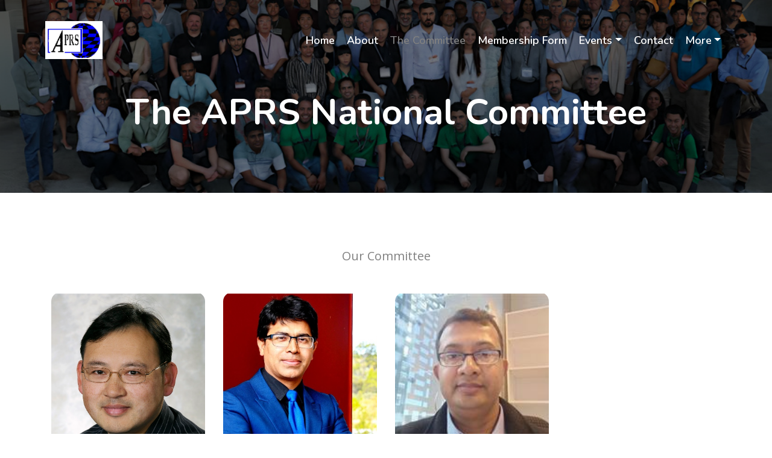

--- FILE ---
content_type: text/html
request_url: http://aprs.dictaconference.org/team.html
body_size: 2671
content:
<!DOCTYPE html>
<html lang="en">
<head><meta charset="us-ascii">
	<title>Australian Pattern Recognition Society | The Team</title>
	<meta content="width=device-width, initial-scale=1.0" name="viewport"><meta content="Free Website Template" name="keywords"><meta content="Free Website Template" name="description"><!-- Favicon -->
	<link href="img/favicon.ico" rel="icon" /><!-- Google Font -->
	<link href="https://fonts.googleapis.com/css?family=Open+Sans:300,400|Nunito:600,700" rel="stylesheet" /><!-- CSS Libraries -->
	<link href="https://stackpath.bootstrapcdn.com/bootstrap/4.4.1/css/bootstrap.min.css" rel="stylesheet" />
	<link href="https://cdnjs.cloudflare.com/ajax/libs/font-awesome/5.10.0/css/all.min.css" rel="stylesheet" />
	<link href="lib/animate/animate.min.css" rel="stylesheet" />
	<link href="lib/owlcarousel/assets/owl.carousel.min.css" rel="stylesheet" />
	<link href="lib/flaticon/font/flaticon.css" rel="stylesheet" />
	<link href="lib/tempusdominus/css/tempusdominus-bootstrap-4.min.css" rel="stylesheet" /><!-- Template Stylesheet -->
	<link href="css/style.css" rel="stylesheet" />
</head>
<body><!-- Nav Bar Start -->
<div class="navbar navbar-expand-lg bg-light navbar-light">
<div class="container-fluid"><a class="navbar-brand" href="index.html"><img src="img/logo2.png" /></a><button class="navbar-toggler" data-target="#navbarCollapse" data-toggle="collapse" type="button"></button>
<div class="collapse navbar-collapse justify-content-between" id="navbarCollapse">
<div class="navbar-nav ml-auto"><a class="nav-item nav-link " href="index.html">Home</a> <a class="nav-item nav-link" href="about.html">About</a> <a class="nav-item nav-link active" href="team.html">The Committee</a> <a class="nav-item nav-link " href="membership.html">Membership Form</a>
<div class="nav-item dropdown"><a class="nav-link dropdown-toggle" data-toggle="dropdown" href="#">Events</a>
<div class="dropdown-menu"><a class="dropdown-item" href="coming.html">Upcoming Events</a> <a class="dropdown-item" href="past.html">Past Events</a></div>
</div>
<a class="nav-item nav-link" href="contact.html">Contact</a>

<div class="nav-item dropdown"><a class="nav-link dropdown-toggle" data-toggle="dropdown" href="#">More</a>

<div class="dropdown-menu"><a class="dropdown-item" href="constitution.html">Constitution</a> <a class="dropdown-item" href="guidelines.html">Guidelines</a></div>
</div>
</div>
</div>
</div>
</div>
<!-- Nav Bar End --><!-- Page Header Start -->

<div class="page-header">
<div class="container">
<div class="row">
<div class="col-12">
<h2>The APRS National Committee</h2>
</div>
</div>
</div>
</div>
<!-- Page Header End --><!-- Team Start -->

<div class="team">
<div class="container">
<div class="section-header text-center">
<p>Our Committee</p>
</div>


<div class="row">
<div class="col-lg-3 col-md-6">
<div class="team-item">
<div class="team-img"><img alt="Jun Zhou" src="img/Jun%20Zhou.jpg" /> <!--"Professor Ajmal S Mian" src="img/Ajmal%20Mian.png" />-->
<div class="team-social"></div>
</div>

<div class="team-text">
<h2>Professor Jun Zhou</h2> <!--Ajmal S Mian</h2>-->

<p>President</p>
&nbsp;

<p>School of ICT, Deputy Director, ARC Research Hub for Driving Farming Productivity and Disease Prevention<br />
Griffith University</p>
</div>
</div>
</div>


<div class="col-lg-3 col-md-6">
<div class="team-item">
<div class="team-img"><img alt="Dr. Anwaar Ul-Haq" src="img/Anwaar%20UlHaq.jpg" />
<div class="team-social"></div>
</div>

<div class="team-text">
<h2>Dr. Anwaar Ul-Haq</h2>

<p>Vice-President</p>
&nbsp;

<p>Senior Lecturer, School of Engineering and Technology<br />
Centre for Intelligent Systems<br />
Central Queensland University</p>
</div>
</div>
</div>

<div class="col-lg-3 col-md-6">
<div class="team-item">
<div class="team-img"><img alt="Dr Subrata Chakraborty" src="img/Subrata-Chakraborty-2022.jpg" />
<div class="team-social"></div>
</div>

<div class="team-text">
<h2>Dr Subrata Chakraborty</h2>

<p>General Secretary</p>
&nbsp;

<p>Senior Lecturer, School of Science and Technology<br />
University of New England (UNE)</p>
</div>
</div>
</div>
&nbsp;

<div class="col-lg-3 col-md-6">
<div class="team-item">
<div class="team-img"><img alt="Tony Adriaansen" src="img/tony.jpg" />
<div class="team-social"></div>
</div>

<div class="team-text">
<h2>Tony Adriaansen</h2>

<p>Treasurer</p>
&nbsp;

<p>Australian Pattern Recognition Society, Australia</p>
</div>
</div>
</div>

<div class="col-lg-3 col-md-6">
<div class="team-item">
<div class="team-img"><img alt="Dr. Mohammad Awrangjeb" src="img/M.Awrangjeb.jpg" />
<div class="team-social"></div>
</div>

<div class="team-text">
<h2>Dr. Mohammad Awrangjeb</h2>

<p>Editor</p>
&nbsp;

<p>Senior Lecturer, School of Information and Communication Technology<br />
Griffith University</p>
</div>
</div>
</div>
&nbsp;

<div class="col-lg-3 col-md-6">
<div class="team-item">
<div class="team-img"><img alt="Associate Professor Zhiyong Wang" src="img/zhiyong%20wang.png" />
<div class="team-social"></div>
</div>

<div class="team-text">
<h2>Associate Professor Zhiyong Wang</h2>

<p>Member</p>
&nbsp;

<p>Associate Director of Multimedia Laboratory<br />
School of Computer Science<br />
The University of Sydney</p>
</div>
</div>
</div>
&nbsp;

<div class="col-lg-3 col-md-6">
<div class="team-item">
<div class="team-img"><img alt="Professor Brian C. Lovell" src="img/Brian%20Lovell.jpg" />
<div class="team-social"></div>
</div>

<div class="team-text">
<h2>Professor Brian C. Lovell</h2>

<p>Member (IAPR Liaison)</p>
&nbsp;

<p>Project Leader: Advanced Surveillance<br />
School of ITEE, The University of Queensland</p>
</div>
</div>
</div>

<div class="col-lg-3 col-md-6">
<div class="team-item">
<div class="team-img"><img alt="Alan Liew" src="img/alan-liew.jpg" />
<div class="team-social"></div>
</div>

<div class="team-text">
<h2>Alan Liew</h2>

<p>Member</p>
&nbsp;

<p>Head of School, School of Information and Communication Technology</p>
</div>
</div>
</div>

<div class="col-lg-3 col-md-6">
<div class="team-item">
<div class="team-img"><img alt="Dr. Zongyuan Ge" src="img/zongyuan.jpg" />
<div class="team-social"></div>
</div>

<div class="team-text">
<h2>Dr. Zongyuan Ge</h2>

<p>Member</p>
&nbsp;

<p>Senior Lecturer/ Senior Research Fellow<br />
Faculty of Engineering<br />
Monash University</p>
<br />
<br />
&nbsp;</div>
</div>
</div>

<div class="col-lg-3 col-md-6">
<div class="team-item">
<div class="team-img"><img alt="Sebastien Wong" src="img/sebastien-wong.jpg" />
<div class="team-social"></div>
</div>

<div class="team-text">
<h2>Sebastien Wong</h2>

<p>Member</p>
&nbsp;

<p>Defence Science and Technology Group</p>
<br />
<br />
&nbsp;</div>
</div>
</div>

<div class="col-lg-3 col-md-6">
<div class="team-item">
<div class="team-img"><img alt="Dr. Andrew Bradley" src="img/Andrew-Bradley.jpg" />
<div class="team-social"></div>
</div>

<div class="team-text">
<h2>Dr. Andrew Bradley</h2>

<p>Member</p>
&nbsp;

<p>Defence Science and Technology Group</p>
<br />
<br />
&nbsp;</div>
</div>
</div>

<div class="col-lg-3 col-md-6">
<div class="team-item">
<div class="team-img"><img alt="Professor Anthony Maeder" src="img/anthony-maeder.jpg" />
<div class="team-social"></div>
</div>

<div class="team-text">
<h2>Professor Anthony Maeder</h2>

<p>Member</p>
&nbsp;

<p>Flinders University</p>
<br />
<br />
&nbsp;</div>
</div>
</div>
</div>
</div>
</div>
<!-- Team End --><!-- Footer Start -->

<div class="footer">
<div class="container" style="align-self: center;">
<div class="row"><!--<table class="table table-borderless" style="align-self: center;">
          <tbody>
            <tr>
              <th><a href="https://www.ieee.org/"><img alt="IEEE Logo" src="img/iee.png" width="200"  /></a></th>
              <th><a href="http://www.iapr.org"><img alt="IAPR Logo" src="img/iapr.png" width="200"   /></a></th>
              <th><a href="http://www.dst.defence.gov.au"><img alt="Department of Defence Logo" src="img/dod.png" width="200"   /></a></th>
               
            </tr>
          </tbody>
        </table>-->
<div class="row"><a href="http://www.iapr.org"><img alt="IAPR Logo" class="imgur" src="img/iapr.png" width="200" /></a> <a href="http://www.aprs.org"><img alt="APRS Logo" class="imgur" src="img/logo.png" width="200" /></a></div>
<br />
<br />
<br />
<style type="text/css">.email{
                            color:#454545;
                        }
                        .email:hover{
                            color:white;
                        }
                        .imgur{
                            margin:40px;
                        }
</style>
<div class="col-lg-7">
<div class="row">
<div class="col-md-6">
<div class="footer-contact">
<h2>Our Email</h2>

<p><a class="email" href="mailto:president@aprs.dictaconference.org">president@aprs.dictaconference.org</a></p>
</div>
</div>
<!-- <div class="col-md-6">
                               
                                <div class="footer-link">
                                    <img src="img/logo.png" width="200px" class="footerimg" >
                                    
                                </div>
                            </div>--></div>
</div>

<div class="col-lg-5">
<div class="footer-newsletter">
<h2>Newsletter</h2>

<p>The APRS produces a newsletter approximately quarterly which is distributed with the IAPR world newsletter.</p>

<div class="form"><input class="form-control" placeholder="Email goes here" /><button action="mail/newsletter.php" class="btn custom-btn" name="email">Submit</button></div>
</div>
</div>
</div>
</div>

<div class="copyright">
<div class="container">
<p>Copyright &copy; <a href="#">APRS</a>, All Right Reserved.</p>
</div>
</div>
</div>
<!-- Footer End --><!-- JavaScript Libraries --><script src="https://code.jquery.com/jquery-3.4.1.min.js"></script><script src="https://stackpath.bootstrapcdn.com/bootstrap/4.4.1/js/bootstrap.bundle.min.js"></script><script src="lib/easing/easing.min.js"></script><script src="lib/owlcarousel/owl.carousel.min.js"></script><script src="lib/tempusdominus/js/moment.min.js"></script><script src="lib/tempusdominus/js/moment-timezone.min.js"></script><script src="lib/tempusdominus/js/tempusdominus-bootstrap-4.min.js"></script><!-- Contact Javascript File --><script src="mail/jqBootstrapValidation.min.js"></script><script src="mail/contact.js"></script><!-- Template Javascript --><script src="js/main.js"></script></body>
</html>

--- FILE ---
content_type: text/css
request_url: http://aprs.dictaconference.org/css/style.css
body_size: 5573
content:
/*******************************/
/********* General CSS *********/
/*******************************/
body {
    color: #757575;
    background: #ffffff;
    font-family: 'open sans', sans-serif;
}

h1,
h2, 
h3, 
h4,
h5, 
h6 {
    color: #454545;
    font-family: 'Nunito', sans-serif;
}

a {
    font-family: 'Nunito', sans-serif;
    font-weight: 600;
    color: #fff;
    transition: .3s;
}

a:hover,
a:active,
a:focus {
    color: #454546;
    outline: none;
    text-decoration: none;
}

.btn.custom-btn {
    padding: 12px 25px;
    font-family: 'Nunito', sans-serif;
    font-size: 16px;
    font-weight: 600;
    color: #ffffff;
    background: #454545;
    border: 2px solid #454545;
    border-radius: 5px;
    transition: .5s;
}

.btn.custom-btn:hover {
    color: #202020;
    background: transparent;
}

.btn.custom-btn:focus,
.form-control:focus,
.custom-select:focus {
    box-shadow: none;
}

.container-fluid {
    max-width: 1366px;
}

.back-to-top {
    position: fixed;
    display: none;
    background: grey;
    width: 44px;
    height: 44px;
    text-align: center;
    line-height: 1;
    font-size: 22px;
    right: 15px;
    bottom: 15px;
    border-radius: 5px;
    transition: background 0.5s;
    z-index: 9;
}

.back-to-top i {
    color: #ffffff;
    padding-top: 10px;
}
.back-to-top i:hover {
    color: #454545;
    padding-top: 10px;
}

.back-to-top:hover {
    background: whitesmoke;
    border: 3px solid #454545;
    
}


[class^="flaticon-"]:before, [class*=" flaticon-"]:before,
[class^="flaticon-"]:after, [class*=" flaticon-"]:after {   
    font-size: inherit;
    margin-left: 0;
}


/**********************************/
/*********** Nav Bar CSS **********/
/**********************************/
.navbar {
    position: relative;
    transition: .5s;
    z-index: 999;
}

.navbar.nav-sticky {
    position: fixed;
    top: 0;
    width: 100%;
    box-shadow: 0 2px 5px rgba(0, 0, 0, .3);
}

.navbar .navbar-brand {
    margin: 0;
    color: #fbaf32;
    font-size: 45px;
    line-height: 0px;
    font-weight: 700;
    font-family: 'Nunito', sans-serif;
    transition: .5s;
    
}

.navbar .navbar-brand span {
    color: #719a0a;
}

.navbar .navbar-brand:hover {
    color: #fbaf32;
}

.navbar .navbar-brand:hover span {
    color: #fbaf32;
}

.navbar .navbar-brand img {
    max-width: 600px;
    max-height:63px;/* aspect ratio, takeaway 537px to height when change width*/
}

.navbar .dropdown-menu {
    margin-top: 0;
    border: 0;
    border-radius: 0;
    background: #f8f9fa;
}

@media (min-width: 992px) {
    .navbar {
        position: absolute;
        width: 100%;
        padding: 30px 60px;
        background: transparent !important;
        z-index: 9;
    }
    
    .navbar.nav-sticky {
        padding: 10px 60px;
        background: #ffffff !important;
    }
    
    .navbar .navbar-brand {
        color: #fbaf32;
    }
    
    .navbar.nav-sticky .navbar-brand {
        color: #fbaf32;
    }

    .navbar-light .navbar-nav .nav-link,
    .navbar-light .navbar-nav .nav-link:focus {
        padding: 10px 10px 8px 10px;
        font-family: 'Nunito', sans-serif;
        color: #ffffff;
        font-size: 18px;
        font-weight: 600;
    }
    
    .navbar-light.nav-sticky .navbar-nav .nav-link,
    .navbar-light.nav-sticky .navbar-nav .nav-link:focus {
        color: grey;
    }

    .navbar-light .navbar-nav .nav-link:hover,
    .navbar-light .navbar-nav .nav-link.active {
        color: grey;
    }
    
    .navbar-light.nav-sticky .navbar-nav .nav-link:hover,
    .navbar-light.nav-sticky .navbar-nav .nav-link.active {
        color: grey;
    }
}

@media (max-width: 991.98px) {   
    .navbar {
        padding: 15px;
        background: #ffffff !important;
    }
    
    .navbar .navbar-brand {
        color: white;
    }
    
    .navbar .navbar-nav {
        margin-top: 15px;
    }
    
    .navbar a.nav-link {
        padding: 5px;
    }
    
    .navbar .dropdown-menu {
        box-shadow: none;
    }
}


/*******************************/
/********** Hero CSS ***********/
/*******************************/
.carousel {
    position: relative;
    width: 100%;
    height: 100vh;
    min-height: 400px;
    background: #ffffff;
}

.carousel .container-fluid {
    padding: 0;
}

.carousel .carousel-item {
    position: relative;
    width: 100%;
    height: 100vh;
    display: flex;
    align-items: center;
    justify-content: center;
    flex-direction: column;
}

.carousel .carousel-img {
    position: relative;
    width: 100%;
    height: 100%;
    text-align: right;
    overflow: hidden;
}

.carousel .carousel-img::after {
    position: absolute;
    content: "";
    top: 0;
    right: 0;
    bottom: 0;
    left: 0;
    background: rgba(0, 0, 0, 0.6);
    z-index: 1;
}

.carousel .carousel-img img {
    width: 100%;
    height: 100%;
    object-fit: cover;
}

.carousel .carousel-text {
    position: absolute;
    max-width: 700px;
    height: calc(100vh - 35px);
    display: flex;
    align-items: center;
    justify-content: center;
    flex-direction: column;
    z-index: 2;
}

.carousel .carousel-text h1 {
    text-align: center;
    color: #ffffff;
    font-size: 60px;
    font-weight: 700;
    margin-bottom: 30px;
}

.carousel .carousel-text h1 span {
    color: #fff;
}

.carousel .carousel-text p {
    color: #ffffff;
    text-align: center;
    font-size: 20px;
    margin-bottom: 35px;
}

.carousel .carousel-btn .btn:last-child {
    margin-left: 10px;
    background: grey;
    border-color:grey;
}

.carousel .carousel-btn .btn:last-child:hover {
    color: grey;
    background: transparent;
}

.carousel .animated {
    -webkit-animation-duration: 1s;
    animation-duration: 1s;
}

@media (max-width: 991.98px) {
    .carousel,
    .carousel .carousel-item,
    .carousel .carousel-text {
        height: calc(100vh - 105px);
    }
    
    .carousel .carousel-text h1 {
        font-size: 35px;
    }
    
    .carousel .carousel-text p {
        font-size: 16px;
    }
    
    .carousel .carousel-text .btn {
        padding: 12px 30px;
        font-size: 15px;
        letter-spacing: 0;
    }
}

@media (max-width: 767.98px) {
    .carousel,
    .carousel .carousel-item,
    .carousel .carousel-text {
        height: calc(100vh - 70px);
    }
    
    .carousel .carousel-text h1 {
        font-size: 30px;
    }
    
    .carousel .carousel-text .btn {
        padding: 10px 25px;
        font-size: 15px;
        letter-spacing: 0;
    }
}

@media (max-width: 575.98px) {
    .carousel .carousel-text h1 {
        font-size: 25px;
    }
    
    .carousel .carousel-text .btn {
        padding: 8px 20px;
        font-size: 14px;
        letter-spacing: 0;
    }
}


/*******************************/
/******* Page Header CSS *******/
/*******************************/
.page-header {
    position: relative;
    margin-bottom: 45px;
    padding: 150px 0 90px 0;
    text-align: center;
    background: linear-gradient(rgba(0, 0, 0, .5), rgba(0, 0, 0, .5)), url(../img/page-header.jpg);
    background-position: center;
    background-repeat: no-repeat;
    background-size: cover;
}

.page-header h2 {
    position: relative;
    color: white;
    font-size: 60px;
    font-weight: 700;
}

.page-header a {
    position: relative;
    padding: 0 12px;
    font-size: 20px;
    text-transform: uppercase;
    color: #ffffff;
}

.page-header a:hover {
    color: #ffffff;
}

.page-header a::after {
    position: absolute;
    content: "/";
    width: 8px;
    height: 8px;
    top: -1px;
    right: -7px;
    text-align: center;
    color: #fff;
}

.page-header a:last-child::after {
    display: none;
}

@media (max-width: 767.98px) {
    .page-header h2 {
        font-size: 35px;
    }
    
    .page-header a {
        font-size: 18px;
    }
}


/*******************************/
/******* Section Header ********/
/*******************************/
.section-header {
    position: relative;
    margin-bottom: 45px;
}

.section-header p {
    color: grey;
    margin-bottom: 5px;
    position: relative;
    font-size: 20px;
}

.section-header h2 {
    margin: 0;
    position: relative;
    font-size: 45px;
    font-weight: 700;
}

@media (max-width: 991.98px) {
    .section-header h2 {
        font-size: 40px;
        font-weight: 600;
    }
}

@media (max-width: 767.98px) {
    .section-header h2 {
        font-size: 35px;
        font-weight: 600;
    }
}

@media (max-width: 575.98px) {
    .section-header h2 {
        font-size: 30px;
        font-weight: 600;
    }
}


/*******************************/
/********* Booking CSS *********/
/*******************************/
.booking {
    position: relative;
    width: 100%;
    margin-bottom: 45px;
    background: rgba(0, 0, 0, .04);
}

.booking .booking-content {
    padding: 45px 0 15px 0;
}

.booking .booking-content .section-header {
    margin-bottom: 30px;
}

.booking .booking-form {
    padding: 60px 30px;
    background: #fff;
}

.booking .booking-form .control-group {
    margin-bottom: 15px;
}

.booking .booking-form .input-group-text {
    position: absolute;
    padding: 0;
    border: none;
    background: none;
    top: 15px;
    right: 15px;
    color: #ffffff;
    font-size: 14px;
}

.booking .booking-form .form-control {
    height: 45px;
    font-size: 14px;
    color: #ffffff;
    padding: 0 15px;
    border-radius: 5px !important;
    border: 1px solid #ffffff;
    background: transparent;
}

.booking .booking-form select.form-control {
    padding: 0 10px;
}

.booking .booking-form .form-control::placeholder {
    color: #ffffff;
    opacity: 1;
}

.booking .booking-form .form-control:-ms-input-placeholder,
.booking .booking-form .form-control::-ms-input-placeholder {
    color: #ffffff;
}

.booking .booking-form .input-group [data-toggle="datetimepicker"] {
    cursor: default;
}

.booking .booking-form .btn.custom-btn {
    width: 100%;
    color: #fff;
    background: #ffffff;
    border: 1px solid #ffffff;
}

.booking .booking-form .btn.custom-btn:hover {
    color: #ffffff;
    background: transparent;
}


/*******************************/
/********** Menu CSS ***********/
/*******************************/
.food {
    position: relative;
    width: 100%;
    padding: 90px 0 60px 0;
    margin: 45px 0;
    background: rgba(0, 0, 0, .04);
}

.food .food-item {
    position: relative;
    width: 100%;
    margin-bottom: 30px;
    padding: 50px 30px 30px;
    text-align: center;
    background: #ffffff;
    border-radius: 15px;
    box-shadow: 0 0 30px rgba(0, 0, 0, .08);
    transition: .3s;
}

.food .food-item:hover {
    box-shadow: none;
}

.food .food-item i {
    position: relative;
    display: inline-block;
    color: #fff;
    font-size: 60px;
    line-height: 60px;
    margin-bottom: 20px;
    transition: .3s;
}

.food .food-item:hover i {
    color: grey;
}

.food .food-item i::after {
    position: absolute;
    content: "";
    width: calc(100% + 20px);
    height: calc(100% + 20px);
    top: -20px;
    left: -15px;
    border: 3px dotted white;
    border-right: transparent;
    border-bottom: transparent;
    border-radius: 100px;
    transition: .3s;
}

.food .food-item:hover i::after {
    border: 3px dotted grey;
    border-right: transparent;
    border-bottom: transparent;
}

.food .food-item h2 {
    font-size: 30px;
    font-weight: 700;
}

.food .food-item a {
    position: relative;
    font-size: 16px;
}

.food .food-item a::after {
    position: absolute;
    content: "";
    width: 50px;
    height: 1px;
    bottom: 0;
    left: calc(50% - 25px);
    background: #fff;
    transition: .3s;
}

.food .food-item a:hover::after {
    width: 100%;
    left: 0;
    background: grey;
}



/*******************************/
/********** About CSS **********/
/*******************************/
.about {
    position: relative;
    width: 100%;
    padding: 45px 0;
}

.about .section-header {
    margin-bottom: 30px;
    margin-left: 0;
}

.about .about-img {
    position: relative;
}

.about .about-img img {
    position: relative;
    width: 100%;
    border-radius: 15px;
}

.about .btn-play {
    position: absolute;
    z-index: 1;
    top: 50%;
    left: 50%;
    transform: translateX(-50%) translateY(-50%);
    box-sizing: content-box;
    display: block;
    width: 32px;
    height: 44px;
    border-radius: 50%;
    border: none;
    outline: none;
    padding: 18px 20px 18px 28px;
}

.about .btn-play:before {
    content: "";
    position: absolute;
    z-index: 0;
    left: 50%;
    top: 50%;
    transform: translateX(-50%) translateY(-50%);
    display: block;
    width: 100px;
    height: 100px;
    background: #fff;
    border-radius: 50%;
    animation: pulse-border 1500ms ease-out infinite;
}

.about .btn-play:after {
    content: "";
    position: absolute;
    z-index: 1;
    left: 50%;
    top: 50%;
    transform: translateX(-50%) translateY(-50%);
    display: block;
    width: 100px;
    height: 100px;
    background: #fff;
    border-radius: 50%;
    transition: all 200ms;
}

.about .btn-play img {
    position: relative;
    z-index: 3;
    max-width: 100%;
    width: auto;
    height: auto;
}

.about .btn-play span {
    display: block;
    position: relative;
    z-index: 3;
    width: 0;
    height: 0;
    border-left: 32px solid #ffffff;
    border-top: 22px solid transparent;
    border-bottom: 22px solid transparent;
}

@keyframes pulse-border {
  0% {
    transform: translateX(-50%) translateY(-50%) translateZ(0) scale(1);
    opacity: 1;
  }
  100% {
    transform: translateX(-50%) translateY(-50%) translateZ(0) scale(1.5);
    opacity: 0;
  }
}

#videoModal {
    padding-left: 17px;
}

#videoModal .modal-dialog {
    position: relative;
    max-width: 800px;
    margin: 60px auto 0 auto;
}

#videoModal .modal-body {
    position: relative;
    padding: 0px;
}

#videoModal .close {
    position: absolute;
    width: 30px;
    height: 30px;
    right: 0px;
    top: -30px;
    z-index: 999;
    font-size: 30px;
    font-weight: normal;
    color: #ffffff;
    background: #000000;
    opacity: 1;
}

.about .about-content {
    text-align: center;
    align-items: center;
   
}

.about .about-text p {
    font-size: 16px;
}

.about .about-text a.btn {
    position: relative;
    margin-top: 15px;
}

@media (max-width: 991.98px) {
    .about .about-img {
        margin-bottom: 30px;
    }
}


/*******************************/
/********* Feature CSS *********/
/*******************************/
.feature {
    position: relative;
    width: 100%;
    padding: 45px 0 0 0;
}

.feature .section-header {
    margin-bottom: 30px;
}

.feature .feature-text {
    position: relative;
    width: 100%;
}

.feature .feature-img {
    border-radius: 15px;
    margin-bottom: 25px;
    overflow: hidden;
}

.feature .feature-img .col-6,
.feature .feature-img .col-12 {
    padding: 0;
    overflow: hidden;
}

.feature .feature-img img {
    width: 100%;
    transition: .3s;
}

.feature .feature-img img:hover {
    transform: scale(1.1);
}

.feature .feature-text .btn {
    width: 100%;
    margin-top: 15px;
    margin-bottom: 45px;
}

.feature .feature-item {
    width: 100%;
    margin-bottom: 45px;
}

.feature .feature-item i {
    position: relative;
    display: block;
    color: grey;
    font-size: 60px;
    line-height: 60px;
    margin-bottom: 15px;
    background-image: linear-gradient(orange, green);
    -webkit-background-clip: text;
    -webkit-text-fill-color: transparent;
}

.feature .feature-item i::after {
    position: absolute;
    content: "";
    width: 40px;
    height: 40px;
    top: -10px;
    left: 20px;
    background: #fff;
    border-radius: 30px;
    z-index: -1;
}

.feature .feature-item h3 {
    font-size: 22px;
    font-weight: 700;
}


/*******************************/
/*********** Menu CSS **********/
/*******************************/
.menu {
    position: relative;
    padding: 45px 0 15px 0;
}

.menu .menu-tab {
    position: relative;
}

.menu .menu-tab img {
    max-width: 100%;
    border-radius: 15px;
}

.menu .menu-tab .nav.nav-pills .nav-link {
    color: black;
    background: grey;
    border-radius: 5px;
    margin: 0 5px;
}

.menu .menu-tab .nav.nav-pills .nav-link:hover,
.menu .menu-tab .nav.nav-pills .nav-link.active {
    color: grey;
    background: black;
}

.menu .menu-tab .tab-content {
    padding: 30px 0 0 0;
    background: transparent;
}

.menu .menu-tab .tab-content .container {
    padding: 0;
}

.menu .menu-item {
    position: relative;
    margin-bottom: 30px;
    display: flex;
    align-items: center;
}

.menu .menu-img {
    width: 80px;
    margin-right: 20px;
}

.menu .menu-img img {
    width: 100%;
    border-radius: 100px;
}

.menu .menu-text {
    width: calc(100% - 100px);
}

.menu .menu-text h3 {
    position: relative;
    display: block;
    font-size: 22px;
    font-weight: 700;
}

.menu .menu-text h3::after {
    position: absolute;
    content: "";
    width: 100%;
    height: 0;
    top: 13px;
    left: 0;
    border-top: 2px dotted #cccccc;
    z-index: -1;
}

.menu .menu-text h3 span {
    display: inline-block;
    float: left;
    padding-right: 5px;
    background: #ffffff;
}

.menu .menu-text h3 strong {
    display: inline-block;
    float: right;
    padding-left: 5px;
    color: #fff;
    background: #ffffff;
}

.menu .menu-text p {
    position: relative;
    margin: 5px 0 0 0;
    float: left;
    display: block;
}

@media(max-width: 575.98px) {
    .menu .menu-text p,
    .menu .menu-text h3,
    .menu .menu-text h3 span,
    .menu .menu-text h3 strong {
        display: block;
        float: none;
        padding: 0;
        margin: 0;
    }
    
    .menu .menu-text h3 {
        font-size: 18px;
        margin-bottom: 0;
    }
    
    .menu .menu-text h3 span {
        margin-bottom: 3px;
    }
    
    .menu .menu-text h3::after {
        display: none;
    }
}


/*******************************/
/*********** Team CSS **********/
/*******************************/
.team {
    position: relative;
    width: 100%;
    padding: 45px 0 15px 0;
}

.team .team-item {
    position: relative;
    margin-bottom: 30px;
    background: #ffffff;
}

.team .team-img {
    position: relative;
    border-radius: 15px 15px 0 0;
    overflow: hidden;
}

.team .team-img img {
    position: relative;
    width: 100%;
    margin-top: 15px;
    transform: scale(1.1);
    transition: .3s;
}

.team .team-item:hover img {
    margin-top: 0;
    margin-bottom: 15px;
}

.team .team-social {
    position: absolute;
    width: 100%;
    height: 100%;
    top: 0;
    left: 0;
    display: flex;
    align-items: center;
    justify-content: center;
    transition: .5s;
}

.team .team-social a {
    position: relative;
    margin: 0 3px;
    margin-top: 100px;
    width: 40px;
    height: 40px;
    display: flex;
    align-items: center;
    justify-content: center;
    border-radius: 40px;
    font-size: 16px;
    color: grey;
    background: white;
    opacity: 0;
}

.team .team-social a:hover {
    color: #ffffff;
    background: grey;
}

.team .team-item:hover .team-social {
    background: rgba(256, 256, 256, .5);
}

.team .team-item:hover .team-social a:first-child {
    opacity: 1;
    margin-top: 0;
    transition: .3s 0s;
}

.team .team-item:hover .team-social a:nth-child(2) {
    opacity: 1;
    margin-top: 0;
    transition: .3s .1s;
}

.team .team-item:hover .team-social a:nth-child(3) {
    opacity: 1;
    margin-top: 0;
    transition: .3s .2s;
}

.team .team-item:hover .team-social a:nth-child(4) {
    opacity: 1;
    margin-top: 0;
    transition: .3s .3s;
}

.team .team-text {
    position: relative;
    padding: 25px 15px;
    text-align: center;
    background: #ffffff;
    border: 1px solid rgba(0, 0, 0, .07);
    border-top: none;
    border-radius: 0 0 15px 15px;
}

.team .team-text h2 {
    font-size: 22px;
    font-weight: 700;
}

.team .team-text p {
    margin: 0;
    font-size: 16px;
}


/*******************************/
/******* Testimonial CSS *******/
/*******************************/
.testimonial {
    position: relative;
    width: 100%;
    padding: 90px 0;
    margin: 45px 0;
    background: rgba(0, 0, 0, .04);
}

.testimonial .testimonials-carousel {
    position: relative;
    width: calc(100% + 30px);
    margin: 0 -15px;
}

.testimonial .testimonial-item {
    position: relative;
    margin: 15px;
    padding: 30px;
    display: flex;
    align-items: center;
    justify-content: center;
    flex-direction: column;
    background: #ffffff;
    border-radius: 15px;
    box-shadow: 0 0 15px rgba(0, 0, 0, .08);
    transition: .3s;
    overflow: hidden;
}

.testimonial .testimonial-item:hover {
    box-shadow: none;
}

.testimonial .testimonial-img {
    position: relative;
    width: 100px;
    border-radius: 100px;
    margin-bottom: 20px;
    overflow: hidden;
}

.testimonial .testimonial-img img {
    width: 100%;
    border-radius: 100px;
}

.testimonial .testimonial-item p {
    text-align: center;
    margin-bottom: 10px;
}

.testimonial .testimonial-item h2 {
    position: relative;
    font-size: 18px;
    font-weight: 700;
    margin-bottom: 2px;
}

.testimonial .testimonial-item h3 {
    color: #999999;
    font-size: 16px;
    font-weight: 600;
    margin: 0;
}

.testimonial .owl-dots {
    margin-top: 10px;
    text-align: center;
}

.testimonial .owl-dot {
    display: inline-block;
    margin: 0 5px;
    width: 12px;
    height: 12px;
    border-radius: 50%;
    background: #fbaf32;
}

.testimonial .owl-dot.active {
    background: #719a0a;
}


/*******************************/
/*********** Blog CSS **********/
/*******************************/
.blog {
    position: relative;
    width: 100%;
    padding: 45px 0 0 0;
}

.blog .blog-item {
    position: relative;
}

.blog .blog-img {
    position: relative;
    width: 100%;
    border-radius: 15px;
    overflow: hidden;
    z-index: 1;
}

.blog .blog-img img {
    width: 100%;
}

.blog .blog-content {
    position: relative;
    width: calc(100% - 60px);
    top: -60px;
    left: 30px;
    padding: 25px 30px 30px 30px;
    background: #ffffff;
    box-shadow: 0 0 30px rgba(0, 0, 0, .08);
    border-radius: 15px;
    z-index: 2;
}

.blog .blog-content h2.blog-title {
    font-size: 22px;
    font-weight: 700;
}

.blog .blog-meta {
    position: relative;
    display: flex;
    flex-wrap: wrap;
    margin-bottom: 15px;
}

.blog .blog-meta p {
    margin: 0 10px 0 0;
    font-size: 14px;
    color: #999999;
}

.blog .blog-meta i {
    color: #454545;
    margin-right: 5px;
}

.blog .blog-meta p:last-child {
    margin: 0;
}

.blog .blog-text {
    position: relative;
}

.blog .blog-text p {
    margin-bottom: 10px;
}

.blog .blog-item a.btn {
    margin-top: 10px;
    padding: 5px 15px;
}

.blog .pagination .page-link {
    color: #fff;
    border-radius: 5px;
    border-color: #fff;
    margin: 0 2px;
}

.blog .pagination .page-link:hover,
.blog .pagination .page-item.active .page-link {
    color: #ffffff;
    background: #fff;
}

.blog .pagination .disabled .page-link {
    color: #999999;
}

@media(max-width: 575.98px){
    .blog .blog-meta p {
        flex: 50%;
        font-size: 13px;
        margin: 0 0 5px 0;
    }
}


/*******************************/
/******* Single Post CSS *******/
/*******************************/
.single {
    position: relative;
    padding: 45px 0;
}

.single .single-content {
    position: relative;
    margin-bottom: 30px;
    overflow: hidden;
}

.single .single-content img {
    margin-bottom: 20px;
    width: 100%;
}

.single .single-tags {
    margin: -5px -5px 41px -5px;
    font-size: 0;
}

.single .single-tags a {
    margin: 5px;
    display: inline-block;
    padding: 7px 15px;
    font-size: 14px;
    font-weight: 400;
    color: #fff;
    border: 1px solid #dddddd;
    border-radius: 5px;
}

.single .single-tags a:hover {
    color: #ffffff;
    background: #fff;
    border-color: #fff;
}

.single .single-bio {
    margin-bottom: 45px;
    padding: 30px;
    background: rgba(0, 0, 0, .04);
    display: flex;
}

.single .single-bio-img {
    width: 100%;
    max-width: 100px;
}

.single .single-bio-img img {
    width: 100%;
    border-radius: 100px;
}

.single .single-bio-text {
    padding-left: 30px;
}

.single .single-bio-text h3 {
    font-size: 20px;
    font-weight: 700;
}

.single .single-bio-text p {
    margin: 0;
}

.single .single-related {
    margin-bottom: 45px;
}

.single .single-related h2 {
    font-size: 30px;
    font-weight: 700;
    margin-bottom: 25px;
}

.single .related-slider {
    position: relative;
    margin: 0 -15px;
    width: calc(100% + 30px);
}

.single .related-slider .post-item {
    margin: 0 15px;
}

.single .post-item {
    display: flex;
    align-items: center;
    margin-bottom: 15px;
}

.single .post-item .post-img {
    width: 100%;
    max-width: 80px;
}

.single .post-item .post-img img {
    width: 100%;
    border-radius: 5px;
}

.single .post-item .post-text {
    padding-left: 15px;
}

.single .post-item .post-text a {
    color: #757575;
    font-size: 17px;
}

.single .post-item .post-text a:hover {
    color: #fff;
}

.single .post-item .post-meta {
    display: flex;
    margin-top: 8px;
}

.single .post-item .post-meta p {
    display: inline-block;
    margin: 0;
    padding: 0 3px;
    font-size: 14px;
    font-weight: 300;
    font-style: italic;
}

.single .post-item .post-meta p a {
    margin-left: 5px;
    color: #999999;
    font-size: 14px;
    font-weight: 300;
    font-style: normal;
}

.single .related-slider .owl-nav {
    position: absolute;
    width: 90px;
    top: -55px;
    right: 15px;
    display: flex;
}

.single .related-slider .owl-nav .owl-prev,
.single .related-slider .owl-nav .owl-next {
    margin-left: 15px;
    width: 30px;
    height: 30px;
    display: flex;
    align-items: center;
    justify-content: center;
    color: #ffffff;
    background: #fff;
    font-size: 16px;
    transition: .3s;
}

.single .related-slider .owl-nav .owl-prev:hover,
.single .related-slider .owl-nav .owl-next:hover {
    color: #ffffff;
    background: grey;
}

.single .single-comment {
    position: relative;
    margin-bottom: 45px;
}

.single .single-comment h2 {
    font-size: 30px;
    font-weight: 700;
    margin-bottom: 25px;
}

.single .comment-list {
    list-style: none;
    padding: 0;
}

.single .comment-child {
    list-style: none;
}

.single .comment-body {
    display: flex;
    margin-bottom: 30px;
}

.single .comment-img {
    width: 60px;
}

.single .comment-img img {
    width: 100%;
    border-radius: 100px;
}

.single .comment-text {
    padding-left: 15px;
    width: calc(100% - 60px);
}

.single .comment-text h3 {
    font-size: 18px;
    font-weight: 600;
    margin-bottom: 3px;
}

.single .comment-text span {
    display: block;
    font-size: 14px;
    font-weight: 300;
    margin-bottom: 5px;
}

.single .comment-text .btn {
    padding: 3px 10px;
    font-size: 14px;
    color: #454545;
    background: #dddddd;
    border-radius: 5px;
}

.single .comment-text .btn:hover {
    background: #fff;
}

.single .comment-form {
    position: relative;
}

.single .comment-form h2 {
    font-size: 30px;
    font-weight: 700;
    margin-bottom: 25px;
}

.single .comment-form form {
    padding: 30px;
    background: #454545;
}

.single .comment-form form .form-group:last-child {
    margin: 0;
}

.single .comment-form input,
.single .comment-form textarea {
    border-radius: 5px;
}


/**********************************/
/*********** Sidebar CSS **********/
/**********************************/
.sidebar {
    position: relative;
    width: 100%;
}

@media(max-width: 991.98px) {
    .sidebar {
        margin-top: 45px;
    }
}

.sidebar .sidebar-widget {
    position: relative;
    margin-bottom: 45px;
}

.sidebar .sidebar-widget .widget-title {
    position: relative;
    margin-bottom: 30px;
    padding-bottom: 5px;
    font-size: 25px;
    font-weight: 700;
}

.sidebar .sidebar-widget .widget-title::after {
    position: absolute;
    content: "";
    width: 60px;
    height: 2px;
    bottom: 0;
    left: 0;
    background: #fff;
}

.sidebar .sidebar-widget .search-widget {
    position: relative;
}

.sidebar .search-widget input {
    height: 50px;
    border: 1px solid #dddddd;
    border-radius: 5px;
}

.sidebar .search-widget input:focus {
    box-shadow: none;
}

.sidebar .search-widget .btn {
    position: absolute;
    top: 6px;
    right: 15px;
    height: 40px;
    padding: 0;
    font-size: 25px;
    color: #fff;
    background: none;
    border-radius: 0;
    border: none;
    transition: .3s;
}

.sidebar .search-widget .btn:hover {
    color: grey;
}

.sidebar .sidebar-widget .recent-post {
    position: relative;
}

.sidebar .sidebar-widget .tab-post {
    position: relative;
}

.sidebar .tab-post .nav.nav-pills .nav-link {
    color: #ffffff;
    background: #fff;
    border-radius: 0;
}

.sidebar .tab-post .nav.nav-pills .nav-link:hover,
.sidebar .tab-post .nav.nav-pills .nav-link.active {
    color: #ffffff;
    background: grey;
}

.sidebar .tab-post .tab-content {
    padding: 15px 0 0 0;
    background: transparent;
}

.sidebar .tab-post .tab-content .container {
    padding: 0;
}

.sidebar .sidebar-widget .category-widget {
    position: relative;
}

.sidebar .category-widget ul {
    margin: 0;
    padding: 0;
    list-style: none;
}

.sidebar .category-widget ul li {
    margin: 0 0 12px 22px; 
}

.sidebar .category-widget ul li:last-child {
    margin-bottom: 0; 
}

.sidebar .category-widget ul li a {
    display: inline-block;
    line-height: 23px;
}

.sidebar .category-widget ul li::before {
    position: absolute;
    content: '\f105';
    font-family: 'Font Awesome 5 Free';
    font-weight: 900;
    color: #fff;
    left: 1px;
}

.sidebar .category-widget ul li span {
    display: inline-block;
    float: right;
}

.sidebar .sidebar-widget .tag-widget {
    position: relative;
    margin: -5px -5px;
}

.single .tag-widget a {
    margin: 5px;
    display: inline-block;
    padding: 7px 15px;
    font-size: 14px;
    font-weight: 400;
    color: #fff;
    border: 1px solid #dddddd;
    border-radius: 5px;
}

.single .tag-widget a:hover {
    color: #ffffff;
    background: #fff;
    border-color: #fff;
}

.sidebar .image-widget {
    display: block;
    width: 100%;
    overflow: hidden;
}

.sidebar .image-widget img {
    max-width: 100%;
    transition: .3s;
}

.sidebar .image-widget img:hover {
    transform: scale(1.1);
}


/*******************************/
/********* Contact CSS *********/
/*******************************/
.contact {
    position: relative;
    width: 100%;
    padding: 45px 0 15px 0;
}

.contact .contact-information {
    min-height: 150px;
    margin: 0 0 30px 0;
    padding: 30px 15px 0 15px;
    background: rgba(0, 0, 0, .04);
}

.contact .contact-info {
    position: relative;
    display: flex;
    align-items: center;
    margin-bottom: 30px;
}

.contact .contact-icon {
    position: relative;
    width: 50px;
    height: 50px;
    display: flex;
    align-items: center;
    justify-content: center;
    background: grey;
    border-radius: 50px;
}

.contact .contact-icon i {
    font-size: 18px;
    color: #ffffff;
}

.contact .contact-text {
    position: relative;
    width: calc(100% - 50px);
    display: flex;
    flex-direction: column;
    padding-left: 15px;
}

.contact .contact-text h3 {
    font-size: 18px;
    font-weight: 700;
    color: grey;
}

.contact .contact-text p {
    margin: 0;
    font-size: 16px;
    color: #454545;
}

.contact .contact-social a {
    margin-right: 10px;
    font-size: 18px;
    color: white;
}

.contact .contact-social a:hover {
    color: grey;
}
.contact .contact-social-1 a {
    margin-right: 10px;
    font-size: 18px;
    color: grey;
}

.contact .contact-social-1 a:hover {
    color: white;
}

.contact .contact-form iframe {
    width: 100%;
    height: 380px;
    border-radius: 15px;
    margin-bottom: 25px;
}

.contact .contact-form input {
    padding: 15px;
    background: none;
    border-radius: 5px;
    border: 1px solid rgba(0, 0, 0, .1);
}

.contact .contact-form textarea {
    height: 150px;
    padding: 8px 15px;
    background: none;
    border-radius: 5px;
    border: 1px solid rgba(0, 0, 0, .1);
}

.contact .help-block ul {
    margin: 0;
    padding: 0;
    list-style-type: none;
}
/*******************************/
/********** About CSS **********/
/*******************************/
.abouttitle{
    padding-left: 45%;
}
.abouttext{
    text-align: justify;
}


/*******************************/
/********* Footer CSS **********/
/*******************************/
.footer {
    position: relative;
    margin-top: 45px;
    padding-top: 90px;
    background: rgba(0, 0, 0, .04);
}

.footer .footer-contact,
.footer .footer-link,
.footer .footer-newsletter {
    position: relative;
    margin-bottom: 45px;
    color: #454545;
}

.footer .footer-contact h2,
.footer .footer-link h2,
.footer .footer-newsletter h2 {
    position: relative;
    margin-bottom: 30px;
    padding-bottom: 10px;
    font-size: 22px;
    font-weight: 700;
    color: #454545;
}

.footer .footer-contact h2::after,
.footer .footer-link h2::after,
.footer .footer-newsletter h2::after {
    position: absolute;
    content: "";
    width: 45px;
    height: 2px;
    bottom: 0;
    left: 0;
    background: grey;
}

.footer .footer-link a {
    display: block;
    margin-bottom: 10px;
    color: #454545;
    transition: .3s;
}

.footer .footer-link a::before {
    position: relative;
    content: "\f105";
    font-family: "Font Awesome 5 Free";
    font-weight: 900;
    margin-right: 10px;
    color: #454545;
}

.footer .footer-link a:hover {
    color: #454545;
    letter-spacing: 1px;
}

.footer .footer-contact p i {
    width: 25px;
    color: #fff;
}

.footer .footer-social {
    position: relative;
    margin-top: 20px;
    display: flex;
}

.footer .footer-social a {
    display: inline-block;
    margin-right: 5px;
    width: 35px;
    height: 35px;
    display: flex;
    align-items: center;
    justify-content: center;
    background: #454545;
    border-radius: 35px;
    font-size: 16px;
    color: #ffffff;
}

.footer .footer-social a:hover {
    background: grey;
}

.footer .footer-social a:last-child {
    margin: 0;
}

.footer .footer-newsletter .form {
    position: relative;
    width: 100%;
}

.footer .footer-newsletter input {
    height: 60px;
    background: transparent;
    border: 1px solid #fff;
    border-radius: 5px;
}

.footer .footer-newsletter .btn {
    position: absolute;
    top: 8px;
    right: 8px;
    height: 44px;
    padding: 8px 20px;
    font-size: 14px;
    font-weight: 700;
}

.footer .copyright {
    position: relative;
    width: 100%;
    padding: 30px 0;
    text-align: center;
    background: grey;
}

.footer .copyright p {
    margin: 0;
    display: inline-block;
    color: #454545;
}

.footer .copyright p a {
    color: #fff;
}

.footer .copyright p a:hover {
    color: grey;
}
#uwu {
    color:grey;
}
#uwu1 {
    color:grey;
}
#uwu2 {
    color:grey;
}
.footerimg {
    margin: 35px;
}